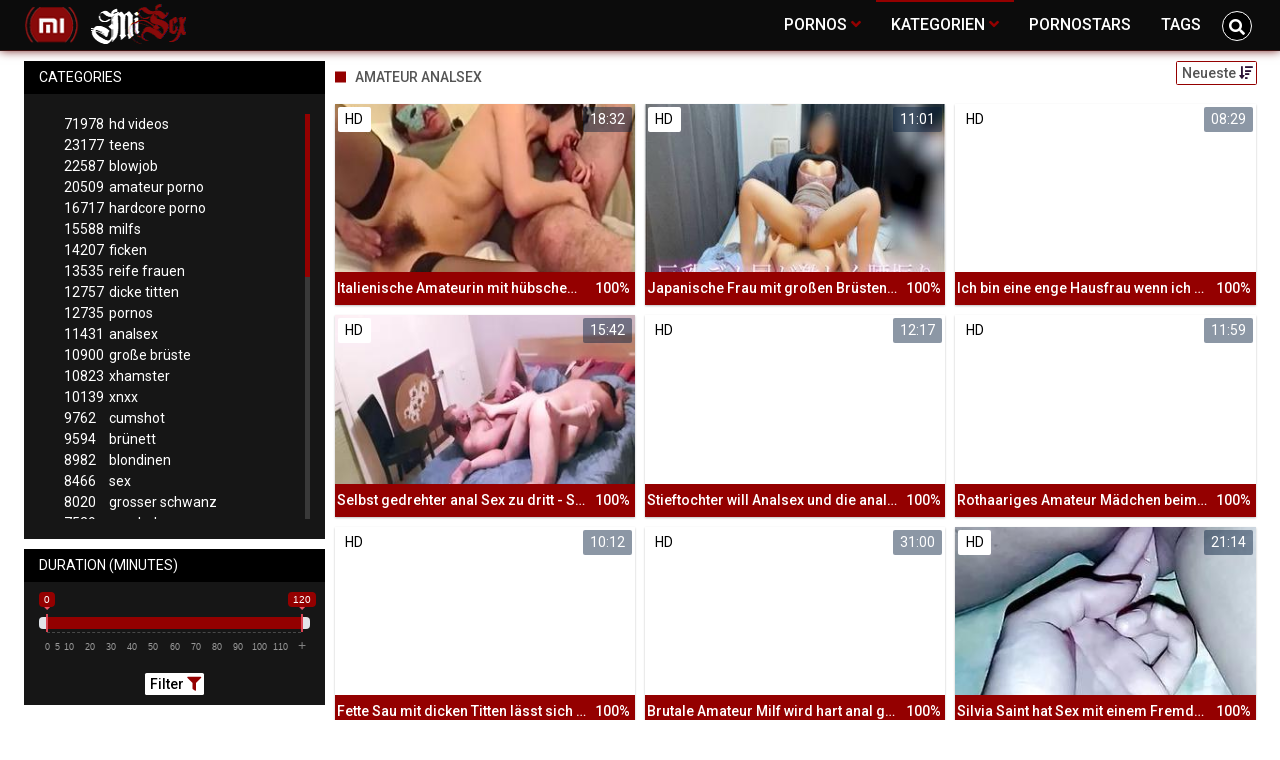

--- FILE ---
content_type: text/html;charset=utf-8
request_url: https://misex.net/channels/2665/amateur-analsex/
body_size: 9050
content:
<!DOCTYPE html>
<!--[if lt IE 7]><html lang="de" class="no-js lt-ie9 lt-ie8 lt-ie7"><![endif]-->
<!--[if IE 7]><html lang="de" class="no-js lt-ie9 lt-ie8 ie-7-only"><![endif]-->
<!--[if IE 8]><html lang="de" class="no-js lt-ie9 ie-8-only"><![endif]-->
<!--[if gte IE 9]><!--> <html lang="de" class="no-js no-filter"><!--<![endif]-->
    <head>
        <meta charset="UTF-8">
<title>≡ Pornofilme zur Kategorie:  Amateur Analsex -  ➼ MISEX.NET</title>
<script type="d030c8020c16da28ddff385f-text/javascript">
    var domainName = 'misex.net';
    var _basehttp = 'https://misex.net', settings = {};
</script>

<link rel="dns-prefetch" href=”https://fonts.googleapis.com”>
<link rel="dns-prefetch" href=”https://delivery.trafficfabrik.com/”>
<link rel="dns-prefetch" href=”https://delivery.tf-con.com”>
<link rel="dns-prefetch" href=”https://q.tf-con.com”>
<link rel="dns-prefetch" href=”https://www.google-analytics.com”>
<link rel="preload stylesheet" as="style" href="https://misex.net/templates/default_tube2019/css/styles.css">
<link rel="preload stylesheet" as="style" href="https://misex.net/templates/default_tube2019/css/custom.css">
<link rel="preload stylesheet" as="style" href="https://misex.net/templates/default_tube2019/css/overwrite.css">
<link rel="preload" href="/templates/default_tube2019/js/functions.js" as="script">
<link rel="preload" href="/templates/default_tube2019/js/custom.js" as="script">

<link rel="preload" href="https://cdnjs.cloudflare.com/ajax/libs/font-awesome/5.12.0/webfonts/fa-regular-400.eot" as="font">
<link rel="preload" href="https://cdnjs.cloudflare.com/ajax/libs/font-awesome/5.12.0/webfonts/fa-solid-900.eot" as="font">

<meta http-equiv="X-UA-Compatible" content="IE=edge">
<meta name="RATING" content="RTA-5042-1996-1400-1577-RTA">
<meta name="viewport" content="width=device-width, initial-scale=1.0, minimum-scale=1.0, maximum-scale=1.0, user-scalable=no">
<meta name="author" content="misex.net">
<meta name="description" content="❖ Sexvideos, Pornofilme und Sexclips zur Kategorie: Amateur Analsex. Auf Misex.net der besseren deutschen Pornotube bekommst du gratis xxx. Noch mehr Porno? MISEX.NET ✔">
<meta name="keywords" content="">
<meta name="robots" content="index,follow">
<meta http-equiv="content-language" content="de">
<link rel="stylesheet" media="screen" href="https://misex.net/templates/default_tube2019/css/bootstrap.css">
<link rel="stylesheet" media="screen" href="https://misex.net/templates/default_tube2019/css/styles.css">
<style type="text/css">
@font-face{font-family:"Font Awesome 5 Free";font-style:normal;font-weight:400;font-display:auto;src:url(https://cdnjs.cloudflare.com/ajax/libs/font-awesome/5.12.0/webfonts/fa-regular-400.eot);src:url(https://cdnjs.cloudflare.com/ajax/libs/font-awesome/5.12.0/webfonts/fa-regular-400.eot?#iefix) format("embedded-opentype"),url(/templates/default_tube2019/css/fa-regular-400.woff2) format("woff2"),url(https://cdnjs.cloudflare.com/ajax/libs/font-awesome/5.12.0/webfonts/fa-regular-400.woff) format("woff"),url(https://cdnjs.cloudflare.com/ajax/libs/font-awesome/5.12.0/webfonts/fa-regular-400.ttf) format("truetype"),url(https://cdnjs.cloudflare.com/ajax/libs/font-awesome/5.12.0/webfonts/fa-regular-400.svg#fontawesome) format("svg")}.far{font-family:"Font Awesome 5 Free";font-weight:400}@font-face{font-family:"Font Awesome 5 Free";font-style:normal;font-weight:900;font-display:auto;src:url(https://cdnjs.cloudflare.com/ajax/libs/font-awesome/5.12.0/webfonts/fa-solid-900.eot);src:url(https://cdnjs.cloudflare.com/ajax/libs/font-awesome/5.12.0/webfonts/fa-solid-900.eot?#iefix) format("embedded-opentype"),url(https://cdnjs.cloudflare.com/ajax/libs/font-awesome/5.12.0/webfonts/fa-solid-900.woff2) format("woff2"),url(https://cdnjs.cloudflare.com/ajax/libs/font-awesome/5.12.0/webfonts/fa-solid-900.woff) format("woff"),url(https://cdnjs.cloudflare.com/ajax/libs/font-awesome/5.12.0/webfonts/fa-solid-900.ttf) format("truetype"),url(https://cdnjs.cloudflare.com/ajax/libs/font-awesome/5.12.0/webfonts/fa-solid-900.svg#fontawesome) format("svg")}.fa,.fas{font-family:"Font Awesome 5 Free";font-weight:900}
</style>
<!-- <link href="https://cdnjs.cloudflare.com/ajax/libs/mdbootstrap/4.10.1/css/mdb.min.css" rel="stylesheet"> -->


 
<link rel="shortcut icon" href="https://misex.net/templates/default_tube2019/images/touch/fav.png" type="image/x-icon">

<!-- Disable tap highlight on IE -->
<meta name="msapplication-tap-highlight" content="no">
<!-- Add to homescreen for Chrome on Android -->
<meta name="mobile-web-app-capable" content="yes">
<meta name="application-name" content="misex">
<link rel="icon" sizes="192x192" href="https://misex.net/templates/default_tube2019/images/touch/chrome-touch-icon-192x192.png">

<!-- Add to homescreen for Safari on iOS -->
<meta name="apple-mobile-web-app-capable" content="yes">
<meta name="apple-mobile-web-app-status-bar-style" content="black">
<meta name="apple-mobile-web-app-title" content="misex">
<link rel="apple-touch-icon" href="https://misex.net/templates/default_tube2019/images/touch/apple-touch-icon.png">

<!-- Tile icon for Win8 (144x144 + tile color) -->
<meta name="msapplication-TileImage" content="https://misex.net/templates/default_tube2019/images/touch/ms-touch-icon-144x144-precomposed.png">
<meta name="msapplication-TileColor" content="#000000">

<!-- Color the status bar on mobile devices -->
<meta name="theme-color" content="#000000">
<link rel="canonical" href="https://misex.net/kategorien/2665/amateur-analsex/">

<link rel="next" href="page2.html" />
    <script type="application/ld+json">
    {
            "@context": "https://schema.org",
            "@graph": [{
                "@type": "WebSite",
                "@id": "https://misex.net#website",
                "url": "https://misex.net",
                "logo": "https://misex.net/templates/default_tube2019/images/touch/chrome-touch-icon-192x192.png",
                "inLanguage": "de-DE",
                "name": "misex.net",
                "potentialAction": {
                    "@type": "SearchAction",
                    "target": "https://misex.net/search/{search_term_string}/",
                    "query-input": "required name=search_term_string"
                },
                "publisher": {
                    "@id": "https://misex.net#organization"
                }
            }, {
                "@type": "WebPage",
                "@id": "https://misex.net/channels/2665/amateur-analsex/#webpage",
                "url": "https://misex.net/channels/2665/amateur-analsex/",
                "inLanguage": "de-DE",
                "name": "",
                
                "isPartOf": {
                    "@id": "https://misex.net#website"
                },
                "description": "❖ Sexvideos, Pornofilme und Sexclips zur Kategorie: Amateur Analsex. Auf Misex.net der besseren deutschen Pornotube bekommst du gratis xxx. Noch mehr Porno? MISEX.NET ✔"
            }]
        }
        </script>


<!-- Web Application Manifest -->
<script type="d030c8020c16da28ddff385f-text/javascript" defer src="https://cdnjs.cloudflare.com/ajax/libs/jquery/3.5.1/jquery.min.js" crossorigin="anonymous"></script>

<!-- <script type="text/javascript" defer src="https://code.jquery.com/jquery-migrate-1.4.1.min.js"></script>
 -->
<script type="d030c8020c16da28ddff385f-text/javascript" defer src="https://cdnjs.cloudflare.com/ajax/libs/jquery.lazy/1.7.10/jquery.lazy.min.js"></script>
<script type="d030c8020c16da28ddff385f-text/javascript" defer src="https://cdnjs.cloudflare.com/ajax/libs/jquery.lazy/1.7.10/plugins/jquery.lazy.iframe.min.js"></script>

<script type="d030c8020c16da28ddff385f-text/javascript" defer src="https://misex.net/templates/default_tube2019/js/custom.js"></script>
 <script src="/cdn-cgi/scripts/7d0fa10a/cloudflare-static/rocket-loader.min.js" data-cf-settings="d030c8020c16da28ddff385f-|49"></script><link
  rel="preload"
  as="style"
  onload="this.rel = 'stylesheet'"
  href="https://fonts.googleapis.com/css?family=Roboto:300,400,500,700,900">
<link rel="alternate" type="application/rss+xml" title="RSS Feed for misex" href="https://misex.net/rss" />


     </head>
    <body class="page-index-channel">

        <section class="page-wrap">
            <header class="header-sec" id="navbar">
    <div class="main-header">
        <div class="wrapper">
            <div class="row">

                <div class="logo-col col-8">
                    <h1>
                        <a href="https://misex.net" title="misex">
                            <img src="https://misex.net/templates/default_tube2019/images/logo.png" alt="Home - misex">
                        </a>
                    </h1>
                </div>
				
                    <script type="d030c8020c16da28ddff385f-text/javascript">
                        window.onscroll = function() {myFunction()};
                        var navbar = document.getElementById("navbar");
                        function myFunction() {
                          if (window.pageYOffset >= 5) {
                            navbar.classList.add("sticky")
                          } else {
                            navbar.classList.remove("sticky");
                          }
                        }
                    </script>
					
                <div class="nav-col col">
                    <div class="nav-inner-col inner-col" data-container="nav">
                        <ul class="main-nav">
                            <li class="nav-elem has-list">
                                <a href="https://misex.net/videos/" title="Pornos">
                                    <span class="sub-label">Pornos</span>
                                    <i class="fas fa-angle-down downrem"></i>
                                </a>

                                <a href="#" class="show-drop">
                                    <i class="fas fa-angle-down"></i>
                                </a>

                                <ul class="nav-drop">
                                    <li><a href="https://misex.net/videos/" title="Neue Pornos">Neue Pornos</a></li>
                                    <li><a href="https://misex.net/most-viewed/" title="Meist gesehen">Meist gesehen</a></li>
                                    <li><a href="https://misex.net/top-rated/" title="Beste Bewertung">Beste Bewertung</a></li>
                                    <li><a href="https://misex.net/longest/" title="Lange Pornos">Lange Pornos</a></li>
                                </ul>
                            </li>

                            <li class="nav-elem has-drop active">
                                
                                <a href="https://misex.net/kategorien/" title= "Kategorien">

                                    <span class="sub-label">Kategorien</span>

                                    <i class="fas fa-angle-down downrem"></i>
                                </a>

                                <a href="#" class="show-drop">
                                     <i class="fas fa-angle-down"></i>
                                </a>

                                <div class="nav-channels">
                                    <div class="wrapper">
                                        <div class="row">

                                            <!-- item -->
<div class="item-col col -channel">
    <a href="https://misex.net/channels/597/alt-und-jung/" title="alt und jung">
            <div class="text-center">
                <img class="img-fluid w-100 citem__thumb-img" data-src="https://misex.net/kategorienbilder/alt-und-jung.jpg" width="320" height="240" alt="alt und jung">
            </div>
        <span class="item-info">
            <span class="item-name">alt und jung (4572)</span>
        </span>
    </a>
</div>
<!-- item END --><!-- item -->
<div class="item-col col -channel">
    <a href="https://misex.net/channels/46/analsex/" title="analsex">
            <div class="text-center">
                <img class="img-fluid w-100 citem__thumb-img" data-src="https://misex.net/kategorienbilder/analsex.jpg" width="320" height="240" alt="analsex">
            </div>
        <span class="item-info">
            <span class="item-name">analsex (11431)</span>
        </span>
    </a>
</div>
<!-- item END --><!-- item -->
<div class="item-col col -channel">
    <a href="https://misex.net/channels/855/bondage/" title="bondage">
            <div class="text-center">
                <img class="img-fluid w-100 citem__thumb-img" data-src="https://misex.net/kategorienbilder/bondage.jpg" width="320" height="240" alt="bondage">
            </div>
        <span class="item-info">
            <span class="item-name">bondage (474)</span>
        </span>
    </a>
</div>
<!-- item END --><!-- item -->
<!-- item END --><!-- item -->
<div class="item-col col -channel">
    <a href="https://misex.net/channels/2/deutsche-pornos/" title="deutsche pornos">
            <div class="text-center">
                <img class="img-fluid w-100 citem__thumb-img" data-src="https://misex.net/kategorienbilder/deutsche-pornos.jpg" width="320" height="240" alt="deutsche pornos">
            </div>
        <span class="item-info">
            <span class="item-name">deutsche pornos (5986)</span>
        </span>
    </a>
</div>
<!-- item END --><!-- item -->
<div class="item-col col -channel">
    <a href="https://misex.net/channels/171/dicke-titten/" title="dicke titten">
            <div class="text-center">
                <img class="img-fluid w-100 citem__thumb-img" data-src="https://misex.net/kategorienbilder/dicke-titten.jpg" width="320" height="240" alt="dicke titten">
            </div>
        <span class="item-info">
            <span class="item-name">dicke titten (12757)</span>
        </span>
    </a>
</div>
<!-- item END -->
                                            <div class="item-col col -channel -see-all">
                                                <a href="https://misex.net/kategorien/" title="Mehr Kategorien">
                                                    <span class="image">
                                                        
                                                        <img src="/templates/default_tube2019/images/round-add-button.png"/></img>
                                                    </span>
                                                    

                                                    <span class="item-info">
                                                        <span class="item-name">Mehr Kategorien</span>
                                                    </span>
                                                </a>
                                            </div>
                                        </div>
                                    </div>
                                </div>
                            </li>

                            <li class="nav-elem">
                                <a href="https://misex.net/models/" title="Pornostars">
                                    <span class="sub-label">Pornostars</span>
                                </a>
                            </li>
                            <li class="nav-elem">
                                <a href="https://misex.net/tags" title="Tags">
                                    <span class="sub-label">Tags</span>
                                </a>
                            </li>

                    <div class="search-box" data-container="search">
                        <form action="https://misex.net/searchgate.php" method="GET" >
                            <div class="search-wrap">
                                <input type="text" placeholder="Suche..." value="" name="q" class="">
                                <button title="search" class="btn btn-search" type="submit">
                                    <i class="fas fa-search"></i>
                                </button>
                            </div>
                        </form>
                    </div>
                </div>

                <div class="trigger-col col float-right">
                    <button title="searchdrop" class="btn btn-trigger btn-trigger-search" data-mb="trigger" data-target="search">
                        <i class="fas fa-search"></i>
                    </button>

                    <button title="navbutton" class="btn btn-trigger btn-trigger-nav" data-mb="trigger" data-target="nav">
                        <i class="fas fa-bars"></i>
                    </button>
                </div>
            </div>
        </div>
    </div>
</header>
            <section class="notification-sec">
    <div class="wrapper">
        <div class="row">

            <!-- notice -->
            <div class="notice-col col-full col text-center">
                <div class="notice-inner-col inner-col">
                                                                                                                                                            </div>
            </div>
            <!-- notice END -->


        </div>
    </div>
</section>
                                    <section class="content-sec">
                <div class="wrapper">
                    <div class="row">

                        <!-- aside-main -->
<aside class="aside-main-col col" data-mb="aside" data-opt-filters-on="Show filters" data-opt-filters-off="Hide filters">
    <div class="filter-box">

            <div class="filter-box">
            <div class="filter-header">
                Categories            </div>

            <div class="filter-content">
                <div class="channels-list -scrollbar">
                    <div class="scrollbar"><div class="track"><div class="thumb"><div class="end"></div></div></div></div>
                    <div class="viewport">
                        <div class="overview">
                            <ul><li><a title='hd videos' href='https://misex.net/channels/3/hd-videos/'><span class="counter">71978</span>hd videos</a></li><li><a title='teens' href='https://misex.net/channels/6/teens/'><span class="counter">23177</span>teens</a></li><li><a title='blowjob' href='https://misex.net/channels/87/blowjob/'><span class="counter">22587</span>blowjob</a></li><li><a title='amateur porno' href='https://misex.net/channels/17/amateur-porno/'><span class="counter">20509</span>amateur porno</a></li><li><a title='hardcore porno' href='https://misex.net/channels/4/hardcore-porno/'><span class="counter">16717</span>hardcore porno</a></li><li><a title='milfs' href='https://misex.net/channels/47/milfs/'><span class="counter">15588</span>milfs</a></li><li><a title='ficken' href='https://misex.net/channels/9/ficken/'><span class="counter">14207</span>ficken</a></li><li><a title='reife frauen' href='https://misex.net/channels/177/reife-frauen/'><span class="counter">13535</span>reife frauen</a></li><li><a title='dicke titten' href='https://misex.net/channels/171/dicke-titten/'><span class="counter">12757</span>dicke titten</a></li><li><a title='pornos' href='https://misex.net/channels/41/pornos/'><span class="counter">12735</span>pornos</a></li><li><a title='analsex' href='https://misex.net/channels/46/analsex/'><span class="counter">11431</span>analsex</a></li><li><a title='große brüste' href='https://misex.net/channels/173/grose-bruste/'><span class="counter">10900</span>große brüste</a></li><li><a title='xhamster' href='https://misex.net/channels/36/xhamster/'><span class="counter">10823</span>xhamster</a></li><li><a title='xnxx' href='https://misex.net/channels/145/xnxx/'><span class="counter">10139</span>xnxx</a></li><li><a title='cumshot' href='https://misex.net/channels/89/cumshot/'><span class="counter">9762</span>cumshot</a></li><li><a title='brünett' href='https://misex.net/channels/146/brunett/'><span class="counter">9594</span>brünett</a></li><li><a title='blondinen' href='https://misex.net/channels/126/blondinen/'><span class="counter">8982</span>blondinen</a></li><li><a title='sex' href='https://misex.net/channels/27/sex/'><span class="counter">8466</span>sex</a></li><li><a title='grosser schwanz' href='https://misex.net/channels/18/grosser-schwanz/'><span class="counter">8020</span>grosser schwanz</a></li><li><a title='pornhub' href='https://misex.net/channels/40/pornhub/'><span class="counter">7529</span>pornhub</a></li><li><a title='fette ärsche' href='https://misex.net/channels/135/fette-arsche/'><span class="counter">6893</span>fette ärsche</a></li><li><a title='youporn' href='https://misex.net/channels/64/youporn/'><span class="counter">6835</span>youporn</a></li><li><a title='babes' href='https://misex.net/channels/66/babes/'><span class="counter">6493</span>babes</a></li><li><a title='girl masturbiert' href='https://misex.net/channels/29/girl-masturbiert/'><span class="counter">6438</span>girl masturbiert</a></li><li><a title='deutsche pornos' href='https://misex.net/channels/2/deutsche-pornos/'><span class="counter">5986</span>deutsche pornos</a></li><li><a title='xvideos' href='https://misex.net/channels/45/xvideos/'><span class="counter">5659</span>xvideos</a></li><li><a title='gesichtsbesamung' href='https://misex.net/channels/176/gesichtsbesamung/'><span class="counter">5584</span>gesichtsbesamung</a></li><li><a title='pov' href='https://misex.net/channels/136/pov/'><span class="counter">5571</span>pov</a></li><li><a title='porno' href='https://misex.net/channels/209/porno/'><span class="counter">5553</span>porno</a></li><li><a title='doggy style' href='https://misex.net/channels/101/doggy-style/'><span class="counter">5518</span>doggy style</a></li><li><a title='durchschaut' href='https://misex.net/channels/34/durchschaut/'><span class="counter">5284</span>durchschaut</a></li><li><a title='masturbation' href='https://misex.net/channels/33/masturbation/'><span class="counter">5199</span>masturbation</a></li><li><a title='lesben porno' href='https://misex.net/channels/81/lesben-porno/'><span class="counter">5190</span>lesben porno</a></li><li><a title='kleine titten' href='https://misex.net/channels/170/kleine-titten/'><span class="counter">5017</span>kleine titten</a></li><li><a title='muschi' href='https://misex.net/channels/221/muschi/'><span class="counter">4858</span>muschi</a></li><li><a title='online' href='https://misex.net/channels/43/online/'><span class="counter">4790</span>online</a></li><li><a title='flotter dreier' href='https://misex.net/channels/68/flotter-dreier/'><span class="counter">4693</span>flotter dreier</a></li><li><a title='groß - gewaltig' href='https://misex.net/channels/30613/gros-gewaltig/'><span class="counter">4650</span>groß - gewaltig</a></li><li><a title='muschis' href='https://misex.net/channels/224/muschis/'><span class="counter">4593</span>muschis</a></li><li><a title='alt und jung' href='https://misex.net/channels/597/alt-und-jung/'><span class="counter">4572</span>alt und jung</a></li><li><a title='kleine brüste' href='https://misex.net/channels/2045/kleine-bruste/'><span class="counter">4566</span>kleine brüste</a></li><li><a title='interracial' href='https://misex.net/channels/102/interracial/'><span class="counter">4530</span>interracial</a></li><li><a title='die geilsten frauen' href='https://misex.net/channels/156/die-geilsten-frauen/'><span class="counter">4404</span>die geilsten frauen</a></li><li><a title='amerikanische pornos' href='https://misex.net/channels/372/amerikanische-pornos/'><span class="counter">4367</span>amerikanische pornos</a></li><li><a title='sexy' href='https://misex.net/channels/62/sexy/'><span class="counter">4365</span>sexy</a></li><li><a title='sexspielzeug' href='https://misex.net/channels/82/sexspielzeug/'><span class="counter">4134</span>sexspielzeug</a></li><li><a title='creampie' href='https://misex.net/channels/316/creampie/'><span class="counter">4131</span>creampie</a></li><li><a title='homemade porn' href='https://misex.net/channels/172/homemade-porn/'><span class="counter">4028</span>homemade porn</a></li></ul>                        </div>
                    </div>
                </div>
            </div>
        </div>
    
            <div class="filter-box">
            <div class="filter-header">
                Duration <span class="sub-label">(minutes)</span>
            </div>

            <div class="filter-content">
                <div class="duration">
                                        <input type="text" data-from="0" data-to="120" data-max="120" data-min="0" data-attr-from="durationFrom" data-attr-to="durationTo" data-multiplication="60" id="range_length_filter" name="filter_length" value="" >
                </div>
                <br>
                <div class="filter__buttons text-center">
                    <button name="Filter" class="btnslider btn-dark btn-sm" data-variant="0">
                        <span class="btn-label">Filter </span>
                        <i class="fas fa-filter"></i>
                    </button>
                </div>
            </div>
        </div>
    </aside>
<!-- aside-main END -->                        <!-- main -->
                        <main class="main-col col sortbutton">
                            <header class="row justify-content-between">
                                
                                                                <div class="title-col -normal col">
                                    <h2>
                                        Amateur Analsex                                                                            </h2>
                                </div>
                                <div class="header-filter"">
                <button name="Sortieren" class="btn-dropdown btn-outline-primary btn-sm" data-toggle="dropdown">
                    <span class="btn-label">Neueste </span>
                    <i class="fas fa-sort-amount-down"></i>
                </button>

                <ul class="dropdown-menu dropdown-menu-right">
                    <li><a href="https://misex.net/channels/2665/amateur-analsex/" title="Neueste">Neueste</a></li><li><a href="https://misex.net/channels/2665/amateur-analsex/rating/" title="Best Bewertet">Best Bewertet</a></li><li><a href="https://misex.net/channels/2665/amateur-analsex/views/" title="Meist Gesehen">Meist Gesehen</a></li><li><a href="https://misex.net/channels/2665/amateur-analsex/longest/" title="Längste">Längste</a></li>
                </ul>
        </div>                                
                             </header>

                                                        <!-- title END -->
                            <div class="row">

                                                                                                                          
                                <!-- HEADER UP -->
                                <!-- HEADER UP END --><!-- item -->
<div class="item-col col -video">
    <a href="https://misex.net/video/italienische-amateurin-mit-hubschem-18-jahrigen-girl-75916.html" title="Italienische Amateurin mit h&uuml;bschem 18 j&auml;hrigen Girl">
        <span class="image">
                                                  <!--    Loadingbar Bereich -->
                <img class="item__thumb-img" src="" video-preview="https://mp4.misex.net/bilder/mp4/xvxhnLaWS.mp4" data-src="https://img.misex.net/bilder/allimages/xvxhnLaWS.jpg" width="320" height="240"  alt="Italienische Amateurin mit h&uuml;bschem 18 j&auml;hrigen Girl">
                
                                        <span class="item-quality">HD</span>
                                    <span class="item-time">18:32</span>

        </span>
        <span class="video" style="display: none">
                            <span class="item-quality">HD</span>
            

                        <span class="item-time">18:32</span>
        </span>

        <span class="item-info">
            <span class="item-name">Italienische Amateurin mit hübschem 18 jährigen Girl</span>
            <span class="item-rate">100%</span>
        </span>
    </a>
    </div>
<!-- item END -->
<!-- item -->
<div class="item-col col -video">
    <a href="https://misex.net/video/japanische-frau-mit-grosen-brusten-weckt-ihren-freund-mit-einem-blowjob-76099.html" title="Japanische Frau mit gro&szlig;en Br&uuml;sten weckt ihren Freund mit einem Blowjob">
        <span class="image">
                                                  <!--    Loadingbar Bereich -->
                <img class="item__thumb-img" src="" video-preview="https://mp4.misex.net/bilder/mp4/xvxhSGKXr.mp4" data-src="https://img.misex.net/bilder/allimages/xvxhSGKXr.jpg" width="320" height="240"  alt="Japanische Frau mit gro&szlig;en Br&uuml;sten weckt ihren Freund mit einem Blowjob">
                
                                        <span class="item-quality">HD</span>
                                    <span class="item-time">11:01</span>

        </span>
        <span class="video" style="display: none">
                            <span class="item-quality">HD</span>
            

                        <span class="item-time">11:01</span>
        </span>

        <span class="item-info">
            <span class="item-name">Japanische Frau mit großen Brüsten weckt ihren Freund mit einem Blowjob</span>
            <span class="item-rate">100%</span>
        </span>
    </a>
    </div>
<!-- item END -->
<!-- item -->
<div class="item-col col -video">
    <a href="https://misex.net/video/ich-bin-eine-enge-hausfrau-wenn-ich-es-ihr-anal-besorge-75828.html" title="Ich bin eine enge Hausfrau wenn ich es ihr anal besorge">
        <span class="image">
                                                  <!--    Loadingbar Bereich -->
                <img class="item__thumb-img" src="" video-preview="https://mp4.misex.net/bilder/mp4/xvxhNk5ff.mp4" data-src="https://img.misex.net/bilder/allimages/xvxhNk5ff.jpg" width="320" height="240"  alt="Ich bin eine enge Hausfrau wenn ich es ihr anal besorge">
                
                                        <span class="item-quality">HD</span>
                                    <span class="item-time">08:29</span>

        </span>
        <span class="video" style="display: none">
                            <span class="item-quality">HD</span>
            

                        <span class="item-time">08:29</span>
        </span>

        <span class="item-info">
            <span class="item-name">Ich bin eine enge Hausfrau wenn ich es ihr anal besorge</span>
            <span class="item-rate">100%</span>
        </span>
    </a>
    </div>
<!-- item END -->
<!-- item -->
<div class="item-col col -video">
    <a href="https://misex.net/video/selbst-gedrehter-anal-sex-zu-dritt-sperma-schlucken-75611.html" title="Selbst gedrehter anal Sex zu dritt - Sperma schlucken">
        <span class="image">
                                                  <!--    Loadingbar Bereich -->
                <img class="item__thumb-img" src="" video-preview="https://mp4.misex.net/bilder/mp4/xvxh0IQjb.mp4" data-src="https://img.misex.net/bilder/allimages/xvxh0IQjb.jpg" width="320" height="240"  alt="Selbst gedrehter anal Sex zu dritt - Sperma schlucken">
                
                                        <span class="item-quality">HD</span>
                                    <span class="item-time">15:42</span>

        </span>
        <span class="video" style="display: none">
                            <span class="item-quality">HD</span>
            

                        <span class="item-time">15:42</span>
        </span>

        <span class="item-info">
            <span class="item-name">Selbst gedrehter anal Sex zu dritt - Sperma schlucken</span>
            <span class="item-rate">100%</span>
        </span>
    </a>
    </div>
<!-- item END -->
<!-- item -->
<div class="item-col col -video">
    <a href="https://misex.net/video/stieftochter-will-analsex-und-die-anale-befriedigung-75810.html" title="Stieftochter will Analsex und die anale Befriedigung">
        <span class="image">
                                                  <!--    Loadingbar Bereich -->
                <img class="item__thumb-img" src="" video-preview="https://mp4.misex.net/bilder/mp4/xvxhqaeX8.mp4" data-src="https://img.misex.net/bilder/allimages/xvxhqaeX8.jpg" width="320" height="240"  alt="Stieftochter will Analsex und die anale Befriedigung">
                
                                        <span class="item-quality">HD</span>
                                    <span class="item-time">12:17</span>

        </span>
        <span class="video" style="display: none">
                            <span class="item-quality">HD</span>
            

                        <span class="item-time">12:17</span>
        </span>

        <span class="item-info">
            <span class="item-name">Stieftochter will Analsex und die anale Befriedigung</span>
            <span class="item-rate">100%</span>
        </span>
    </a>
    </div>
<!-- item END -->
<!-- item -->
<div class="item-col col -video">
    <a href="https://misex.net/video/rothaariges-amateur-madchen-beim-analsex-vor-der-webcam-75335.html" title="Rothaariges Amateur M&auml;dchen beim Analsex vor der Webcam">
        <span class="image">
                                                  <!--    Loadingbar Bereich -->
                <img class="item__thumb-img" src="" video-preview="https://mp4.misex.net/bilder/mp4/xv1643748.mp4" data-src="https://img.misex.net/bilder/allimages/xv1643748.jpg" width="320" height="240"  alt="Rothaariges Amateur M&auml;dchen beim Analsex vor der Webcam">
                
                                        <span class="item-quality">HD</span>
                                    <span class="item-time">11:59</span>

        </span>
        <span class="video" style="display: none">
                            <span class="item-quality">HD</span>
            

                        <span class="item-time">11:59</span>
        </span>

        <span class="item-info">
            <span class="item-name">Rothaariges Amateur Mädchen beim Analsex vor der Webcam</span>
            <span class="item-rate">100%</span>
        </span>
    </a>
    </div>
<!-- item END -->
<!-- item -->
<div class="item-col col -video">
    <a href="https://misex.net/video/fette-sau-mit-dicken-titten-lasst-sich-in-den-mund-spritzen-75834.html" title="Fette Sau mit dicken Titten l&auml;sst sich in den Mund spritzen">
        <span class="image">
                                                  <!--    Loadingbar Bereich -->
                <img class="item__thumb-img" src="" video-preview="https://mp4.misex.net/bilder/mp4/xvxh5i2y3.mp4" data-src="https://img.misex.net/bilder/allimages/xvxh5i2y3.jpg" width="320" height="240"  alt="Fette Sau mit dicken Titten l&auml;sst sich in den Mund spritzen">
                
                                        <span class="item-quality">HD</span>
                                    <span class="item-time">10:12</span>

        </span>
        <span class="video" style="display: none">
                            <span class="item-quality">HD</span>
            

                        <span class="item-time">10:12</span>
        </span>

        <span class="item-info">
            <span class="item-name">Fette Sau mit dicken Titten lässt sich in den Mund spritzen</span>
            <span class="item-rate">100%</span>
        </span>
    </a>
    </div>
<!-- item END -->
<!-- item -->
<div class="item-col col -video">
    <a href="https://misex.net/video/brutale-amateur-milf-wird-hart-anal-gefistet-71217.html" title="Brutale Amateur Milf wird hart anal gefistet">
        <span class="image">
                                                  <!--    Loadingbar Bereich -->
                <img class="item__thumb-img" src="" video-preview="https://mp4.misex.net/bilder/mp4/xvxhr2Yoh.mp4" data-src="https://img.misex.net/bilder/allimages/xvxhr2Yoh.jpg" width="320" height="240"  alt="Brutale Amateur Milf wird hart anal gefistet">
                
                                        <span class="item-quality">HD</span>
                                    <span class="item-time">31:00</span>

        </span>
        <span class="video" style="display: none">
                            <span class="item-quality">HD</span>
            

                        <span class="item-time">31:00</span>
        </span>

        <span class="item-info">
            <span class="item-name">Brutale Amateur Milf wird hart anal gefistet</span>
            <span class="item-rate">100%</span>
        </span>
    </a>
    </div>
<!-- item END -->
<!-- item -->
<div class="item-col col -video">
    <a href="https://misex.net/video/silvia-saint-hat-sex-mit-einem-fremden-69858.html" title="Silvia Saint hat Sex mit einem Fremden">
        <span class="image">
                                                  <!--    Loadingbar Bereich -->
                <img class="item__thumb-img" src="" video-preview="https://mp4.misex.net/bilder/mp4/xvxhFz94V.mp4" data-src="https://img.misex.net/bilder/allimages/xvxhFz94V.jpg" width="320" height="240"  alt="Silvia Saint hat Sex mit einem Fremden">
                
                                        <span class="item-quality">HD</span>
                                    <span class="item-time">21:14</span>

        </span>
        <span class="video" style="display: none">
                            <span class="item-quality">HD</span>
            

                        <span class="item-time">21:14</span>
        </span>

        <span class="item-info">
            <span class="item-name">Silvia Saint hat Sex mit einem Fremden</span>
            <span class="item-rate">100%</span>
        </span>
    </a>
    </div>
<!-- item END -->
<!-- item -->
<div class="item-col col -video">
    <a href="https://misex.net/video/er-fickt-meine-ebony-rosette-und-spritzt-in-ihr-ab-69280.html" title="Er fickt meine Ebony Rosette und spritzt in ihr ab">
        <span class="image">
                                                  <!--    Loadingbar Bereich -->
                <img class="item__thumb-img" src="" video-preview="https://mp4.misex.net/bilder/mp4/xvxhANTuI.mp4" data-src="https://img.misex.net/bilder/allimages/xvxhANTuI.jpg" width="320" height="240"  alt="Er fickt meine Ebony Rosette und spritzt in ihr ab">
                
                                        <span class="item-quality">HD</span>
                                    <span class="item-time">10:39</span>

        </span>
        <span class="video" style="display: none">
                            <span class="item-quality">HD</span>
            

                        <span class="item-time">10:39</span>
        </span>

        <span class="item-info">
            <span class="item-name">Er fickt meine Ebony Rosette und spritzt in ihr ab</span>
            <span class="item-rate">100%</span>
        </span>
    </a>
    </div>
<!-- item END -->
<!-- item -->
<div class="item-col col -video">
    <a href="https://misex.net/video/blonde-milf-mit-grosen-brusten-will-einen-schwanz-in-ihrem-arsch-spuren-66339.html" title="Blonde Milf mit gro&szlig;en Br&uuml;sten will einen Schwanz in ihrem Arsch sp&uuml;ren">
        <span class="image">
                                                  <!--    Loadingbar Bereich -->
                <img class="item__thumb-img" src="" video-preview="https://mp4.misex.net/bilder/mp4/xvxhXWVTW.mp4" data-src="https://img.misex.net/bilder/allimages/xvxhXWVTW.jpg" width="320" height="240"  alt="Blonde Milf mit gro&szlig;en Br&uuml;sten will einen Schwanz in ihrem Arsch sp&uuml;ren">
                
                                        <span class="item-quality">HD</span>
                                    <span class="item-time">19:59</span>

        </span>
        <span class="video" style="display: none">
                            <span class="item-quality">HD</span>
            

                        <span class="item-time">19:59</span>
        </span>

        <span class="item-info">
            <span class="item-name">Blonde Milf mit großen Brüsten will einen Schwanz in ihrem Arsch spüren</span>
            <span class="item-rate">100%</span>
        </span>
    </a>
    </div>
<!-- item END -->
<!-- item -->
<div class="item-col col -video">
    <a href="https://misex.net/video/junge-amateurin-nach-dem-arschfick-mit-sperma-in-den-arsch-64162.html" title="Junge Amateurin nach dem Arschfick mit Sperma in den Arsch">
        <span class="image">
                                                  <!--    Loadingbar Bereich -->
                <img class="item__thumb-img" src="" video-preview="https://mp4.misex.net/bilder/mp4/xv4297785.mp4" data-src="https://img.misex.net/bilder/allimages/xv4297785.jpg" width="320" height="240"  alt="Junge Amateurin nach dem Arschfick mit Sperma in den Arsch">
                
                                        <span class="item-quality">HD</span>
                                    <span class="item-time">15:11</span>

        </span>
        <span class="video" style="display: none">
                            <span class="item-quality">HD</span>
            

                        <span class="item-time">15:11</span>
        </span>

        <span class="item-info">
            <span class="item-name">Junge Amateurin nach dem Arschfick mit Sperma in den Arsch</span>
            <span class="item-rate">100%</span>
        </span>
    </a>
    </div>
<!-- item END -->
<!-- item -->
<div class="item-col col -video">
    <a href="https://misex.net/video/deutsches-amateur-teen-jacky-beim-analsex-mit-einem-user-59815.html" title="Deutsches Amateur Teen Jacky beim Analsex mit einem User">
        <span class="image">
                                                  <!--    Loadingbar Bereich -->
                <img class="item__thumb-img" src="" video-preview="https://mp4.misex.net/bilder/mp4/xv3898007.mp4" data-src="https://img.misex.net/bilder/allimages/xv3898007.jpg" width="320" height="240"  alt="Deutsches Amateur Teen Jacky beim Analsex mit einem User">
                
                                        <span class="item-quality">HD</span>
                                        <span class="item-german"></span>
                        <span class="item-time">14:18</span>

        </span>
        <span class="video" style="display: none">
                            <span class="item-quality">HD</span>
            

                            <span class="item-german"></span>
                        <span class="item-time">14:18</span>
        </span>

        <span class="item-info">
            <span class="item-name">Deutsches Amateur Teen Jacky beim Analsex mit einem User</span>
            <span class="item-rate">100%</span>
        </span>
    </a>
    </div>
<!-- item END -->
<!-- item -->
<div class="item-col col -video">
    <a href="https://misex.net/video/deutscher-amateur-teen-anal-gefickt-von-alteren-mannern-54417.html" title="Deutscher Amateur Teen anal gefickt von alteren M&auml;nnern">
        <span class="image">
                                                  <!--    Loadingbar Bereich -->
                <img class="item__thumb-img" src="" video-preview="https://mp4.misex.net/bilder/mp4/xv3988046.mp4" data-src="https://img.misex.net/bilder/allimages/xv3988046.jpg" width="320" height="240"  alt="Deutscher Amateur Teen anal gefickt von alteren M&auml;nnern">
                
                                        <span class="item-quality">HD</span>
                                        <span class="item-german"></span>
                        <span class="item-time">15:33</span>

        </span>
        <span class="video" style="display: none">
                            <span class="item-quality">HD</span>
            

                            <span class="item-german"></span>
                        <span class="item-time">15:33</span>
        </span>

        <span class="item-info">
            <span class="item-name">Deutscher Amateur Teen anal gefickt von alteren Männern</span>
            <span class="item-rate">100%</span>
        </span>
    </a>
    </div>
<!-- item END -->
<!-- item -->
<div class="item-col col -video">
    <a href="https://misex.net/video/deutscher-amateur-teen-anal-gefickt-von-alten-mann-41544.html" title="Deutscher Amateur Teen anal gefickt von alten Mann">
        <span class="image">
                                                  <!--    Loadingbar Bereich -->
                <img class="item__thumb-img" src="" video-preview="https://mp4.misex.net/bilder/mp4/xv3988046.mp4" data-src="https://img.misex.net/bilder/allimages/xv3988046.jpg" width="320" height="240"  alt="Deutscher Amateur Teen anal gefickt von alten Mann">
                
                                        <span class="item-quality">HD</span>
                                        <span class="item-german"></span>
                        <span class="item-time">15:33</span>

        </span>
        <span class="video" style="display: none">
                            <span class="item-quality">HD</span>
            

                            <span class="item-german"></span>
                        <span class="item-time">15:33</span>
        </span>

        <span class="item-info">
            <span class="item-name">Deutscher Amateur Teen anal gefickt von alten Mann</span>
            <span class="item-rate">100%</span>
        </span>
    </a>
    </div>
<!-- item END -->
<!-- item -->
<div class="item-col col -video">
    <a href="https://misex.net/video/heisse-amateurin-wird-in-den-arsch-gefickt-34787.html" title="Heisse Amateurin wird in den Arsch gefickt">
        <span class="image">
                                                  <!--    Loadingbar Bereich -->
                <img class="item__thumb-img" src="" video-preview="https://mp4.misex.net/bilder/mp4/xv3125546.mp4" data-src="https://img.misex.net/bilder/allimages/xv3125546.jpg" width="320" height="240"  alt="Heisse Amateurin wird in den Arsch gefickt">
                
                                        <span class="item-quality">HD</span>
                                    <span class="item-time">12:33</span>

        </span>
        <span class="video" style="display: none">
                            <span class="item-quality">HD</span>
            

                        <span class="item-time">12:33</span>
        </span>

        <span class="item-info">
            <span class="item-name">Heisse Amateurin wird in den Arsch gefickt</span>
            <span class="item-rate">0%</span>
        </span>
    </a>
    </div>
<!-- item END -->
<!-- item -->
<div class="item-col col -video">
    <a href="https://misex.net/video/deutsche-ebony-teen-anal-und-arschfick-32672.html" title="Deutsche ebony Teen anal und Arschfick">
        <span class="image">
                                                  <!--    Loadingbar Bereich -->
                <img class="item__thumb-img" src="" video-preview="https://mp4.misex.net/bilder/mp4/xv8094169.mp4" data-src="https://img.misex.net/bilder/allimages/xv8094169.jpg" width="320" height="240"  alt="Deutsche ebony Teen anal und Arschfick">
                
                                        <span class="item-quality">HD</span>
                                        <span class="item-german"></span>
                        <span class="item-time">08:49</span>

        </span>
        <span class="video" style="display: none">
                            <span class="item-quality">HD</span>
            

                            <span class="item-german"></span>
                        <span class="item-time">08:49</span>
        </span>

        <span class="item-info">
            <span class="item-name">Deutsche ebony Teen anal und Arschfick</span>
            <span class="item-rate">100%</span>
        </span>
    </a>
    </div>
<!-- item END -->
<!-- item -->
<div class="item-col col -video">
    <a href="https://misex.net/video/sexy-amateur-babe-in-den-arsch-gefickt-30290.html" title="Sexy Amateur Babe in den Arsch gefickt">
        <span class="image">
                                                  <!--    Loadingbar Bereich -->
                <img class="item__thumb-img" src="" video-preview="https://mp4.misex.net/bilder/mp4/xv8423184.mp4" data-src="https://img.misex.net/bilder/allimages/xv8423184.jpg" width="320" height="240"  alt="Sexy Amateur Babe in den Arsch gefickt">
                
                                                <span class="item-time">10:31</span>

        </span>
        <span class="video" style="display: none">
            

                        <span class="item-time">10:31</span>
        </span>

        <span class="item-info">
            <span class="item-name">Sexy Amateur Babe in den Arsch gefickt</span>
            <span class="item-rate">100%</span>
        </span>
    </a>
    </div>
<!-- item END -->
<!-- item -->
<div class="item-col col -video">
    <a href="https://misex.net/video/meine-freundin-in-den-arsch-gefickt-30751.html" title="Meine Freundin in den Arsch gefickt">
        <span class="image">
                                                  <!--    Loadingbar Bereich -->
                <img class="item__thumb-img" src="" video-preview="https://mp4.misex.net/bilder/mp4/xv6149942.mp4" data-src="https://img.misex.net/bilder/allimages/xv6149942.jpg" width="320" height="240"  alt="Meine Freundin in den Arsch gefickt">
                
                                                <span class="item-time">23:20</span>

        </span>
        <span class="video" style="display: none">
            

                        <span class="item-time">23:20</span>
        </span>

        <span class="item-info">
            <span class="item-name">Meine Freundin in den Arsch gefickt</span>
            <span class="item-rate">100%</span>
        </span>
    </a>
    </div>
<!-- item END -->
<!-- item -->
<div class="item-col col -video">
    <a href="https://misex.net/video/sexyjacky-eine-geile-deutsche-sexyjacky-beim-analsex-28986.html" title="Sexyjacky eine geile deutsche sexyjacky beim Analsex">
        <span class="image">
                                                  <!--    Loadingbar Bereich -->
                <img class="item__thumb-img" src="" video-preview="https://mp4.misex.net/bilder/mp4/xv3898007.mp4" data-src="https://img.misex.net/bilder/allimages/xv3898007.jpg" width="320" height="240"  alt="Sexyjacky eine geile deutsche sexyjacky beim Analsex">
                
                                        <span class="item-quality">HD</span>
                                        <span class="item-german"></span>
                        <span class="item-time">14:18</span>

        </span>
        <span class="video" style="display: none">
                            <span class="item-quality">HD</span>
            

                            <span class="item-german"></span>
                        <span class="item-time">14:18</span>
        </span>

        <span class="item-info">
            <span class="item-name">Sexyjacky eine geile deutsche sexyjacky beim Analsex</span>
            <span class="item-rate">88%</span>
        </span>
    </a>
    </div>
<!-- item END -->
</div> 
    <div class="row">
        <div class="pagination-col col">
            <div class="pagination">
                <span>1</span><a title='Page 2' href="page2.html">2</a><a rel='next' title='Next' href='page2.html' class="next"><i class="fas fa-angle-double-right"></i></a>            </div>
        </div>
    </div>
</main>
</div>
</div>
</section>

<section class="promo-sec">
    <div class="wrapper">
        <div class="row">
            <div class="aff-col col -bottom">
                <ul class="aff-list inline-list">
                    <li>
                        <div class="tf-sp" style="height:250px;width:250px;" id="ea_1406534_node1"></div>
                    </li>
					
                                    <li>
                        <div class="tf-sp" style="height:250px;width:250px;" id="ea_1406534_node4"></div>
                    </li>
                    <li>
                    <div class="tablet">
                        <div class="tf-sp" style="height:250px;width:250px;" id="ea_1406534_node5"></div>
                        </div>
                    </li>
					<li>
                     <div class="tf-sp" style="height:250px;width:250px;" id="ea_1406534_node6"></div>
                    </li>
					<li>
                     <div class="tf-sp" style="height:250px;width:250px;" id="ea_1406534_node7"></div>
                    </li>                
				                                    <div class="row">
                        <div class="breadcrumb-col col">
                            <div class="breadcrumb-item">
                                <a href="https://misex.net"> <span class="fa fa-home"></span></a>
                            </div>

                            <div class="breadcrumb-item">
                                <a href="https://misex.net/kategorien/">Kategorien</a>
                            </div>

                            <div class="breadcrumb-item">
                                <a href="#">Amateur Analsex</a>
                            </div>
                        </div>
                    </div>
                                </ul>

            </div>

        </div>
    </div>
</section><footer class="footer-sec">
    <div class="wrapper">
        <div class="row">

            <div class="footer-logo-col col">
                <a href="https://misex.net" title="misex">
                    <img src="https://misex.net/templates/default_tube2019/images/logo.png" title="misex">
                </a>
            </div>

            <div class="footer-list-col col">
                <ul class="footer-list">
                    <li><a href="https://misex.net/videos/" title="Movies">Pornos</a></li>
<!--                     <li><a href="https://misex.net/photos/" title="Albums">Albums</a></li>
 -->                    <li><a href="https://misex.net/channels/" title="Categories">Kategorien</a></li>
                    <li><a href="https://misex.net/models/" title="Models">Pornostars</a></li>
<!--                     <li><a href="https://misex.net/members/" title="Community">Community</a></li>
 --><!--                     <li><a href="https://misex.net/paysites/" title="Paysites">Paysites</a></li>
 -->                    <li><a href="https://misex.net/tags" title="Tags">Tags</a></li>
                </ul>
            </div>

            <div class="footer-list-col col">
                <ul class="footer-list">
                    <li><a href="https://misex.net/contact" title="Contact With Us">Kontakt</a></li>
                    <li><a href="https://misex.net/static/dmca.html" title="DMCA Notice">Dcma</a></li>
                    <li><a href="https://misex.net/static/tos.html" title="Terms of Use">ToS</a></li>
                    <li><a href="https://misex.net/static/2257.html" title="18 U.S.C. 2257 Record-Keeping Requirements Compliance Statement">2257</a></li>
                    <li><a href="https://misex.net/static/privacy.html" title="Privacy">Privacy</a></li>
                </ul>
            </div>


        </div>

        <div class="row">

<!--             <div class="social-col col">
                <ul class="social-list">
                    <li><a href="#" title=""><i class="fab fa-facebook-f"></i></a></li>
                    <li><a href="#" title=""><i class="fab fa-twitter"></i></a></li>
                    <li><a href="#" title=""><i class="fab fa-instagram"></i></a></li>
                    <li><a href="#" title=""><i class="fab fa-youtube"></i></a></li>
                </ul>
            </div> -->


        </div>
    </div>
    
    <script type="d030c8020c16da28ddff385f-text/javascript" defer src="https://misex.net/templates/default_tube2019/js/eaCtrl.js"></script>
<!-- Global site tag (gtag.js) - Google Analytics -->
<script async src="https://www.googletagmanager.com/gtag/js?id=UA-80141731-13" type="d030c8020c16da28ddff385f-text/javascript"></script>
<script type="d030c8020c16da28ddff385f-text/javascript">
  window.dataLayer = window.dataLayer || [];
  function gtag(){dataLayer.push(arguments);}
  gtag('js', new Date());

  gtag('config', 'UA-80141731-13');
</script>


<!-- Google tag (gtag.js) -->
<script async src="https://www.googletagmanager.com/gtag/js?id=G-HKW53FXVJQ" type="d030c8020c16da28ddff385f-text/javascript"></script>
<script type="d030c8020c16da28ddff385f-text/javascript">
  window.dataLayer = window.dataLayer || [];
  function gtag(){dataLayer.push(arguments);}
  gtag('js', new Date());

  gtag('config', 'G-HKW53FXVJQ');
</script></footer>

<link rel="stylesheet" media="screen" href="https://misex.net/templates/default_tube2019/css/overwrite.css">
<link rel="stylesheet" media="screen" href="https://misex.net/templates/default_tube2019/css/custom.css">

<!-- <script type="text/javascript" src="https://misex.net/templates/default_tube2019/js/jQuery_v1.12.4.min.js"></script>
 -->
 <script type="d030c8020c16da28ddff385f-text/javascript" defer src="/media/misc/bootstrap.bundle.min.js"></script>

<!-- <script type="text/javascript" src="https://misex.net/templates/default_tube2019/js/bootstrap.min.js"></script>
 -->
     <script defer type="d030c8020c16da28ddff385f-text/javascript" src="https://cdnjs.cloudflare.com/ajax/libs/ion-rangeslider/2.3.0/js/ion.rangeSlider.min.js"></script>
    <link rel="stylesheet" type="text/css" href="https://cdnjs.cloudflare.com/ajax/libs/ion-rangeslider/2.3.0/css/ion.rangeSlider.min.css">
<script defer type="d030c8020c16da28ddff385f-text/javascript" src="https://misex.net/templates/default_tube2019/js/lazyload.min.js"></script>
<!-- <script defer type="text/javascript" src="https://porn-hub-deutsch.com/templates/default_tube2019/js/fa.all.min.js"></script>
 -->
<script defer type="d030c8020c16da28ddff385f-text/javascript" src="https://misex.net/templates/default_tube2019/js/bootstrap-select.min.js"></script>
<script defer type="d030c8020c16da28ddff385f-text/javascript" src="https://misex.net/templates/default_tube2019/js/jquery.tinyscrollbar.min.js"></script>
<script defer type="d030c8020c16da28ddff385f-text/javascript" src="https://misex.net/templates/default_tube2019/js/img2svg.js"></script>
<script defer type="d030c8020c16da28ddff385f-text/javascript" src="https://misex.net/templates/default_tube2019/js/functions.js"></script>
<script defer type="d030c8020c16da28ddff385f-text/javascript" src="https://misex.net/core/js/Tube.js"></script>

</section>
<!--[if IE]><script src="https://misex.net/templates/default_tube2019/js/ie/ie10fix.js" title="viewport fix"></script><![endif]-->
<!--[if lt IE 9]><script src="https://misex.net/templates/default_tube2019/js/ie/ie.min.js"></script><script src="http://ie7-js.googlecode.com/svn/version/2.1(beta4)/IE9.js"></script><![endif]-->
<script src="/cdn-cgi/scripts/7d0fa10a/cloudflare-static/rocket-loader.min.js" data-cf-settings="d030c8020c16da28ddff385f-|49" defer></script><script defer src="https://static.cloudflareinsights.com/beacon.min.js/vcd15cbe7772f49c399c6a5babf22c1241717689176015" integrity="sha512-ZpsOmlRQV6y907TI0dKBHq9Md29nnaEIPlkf84rnaERnq6zvWvPUqr2ft8M1aS28oN72PdrCzSjY4U6VaAw1EQ==" data-cf-beacon='{"version":"2024.11.0","token":"96478782653c470ead03e6ee27d1764d","r":1,"server_timing":{"name":{"cfCacheStatus":true,"cfEdge":true,"cfExtPri":true,"cfL4":true,"cfOrigin":true,"cfSpeedBrain":true},"location_startswith":null}}' crossorigin="anonymous"></script>
</body>
</html>